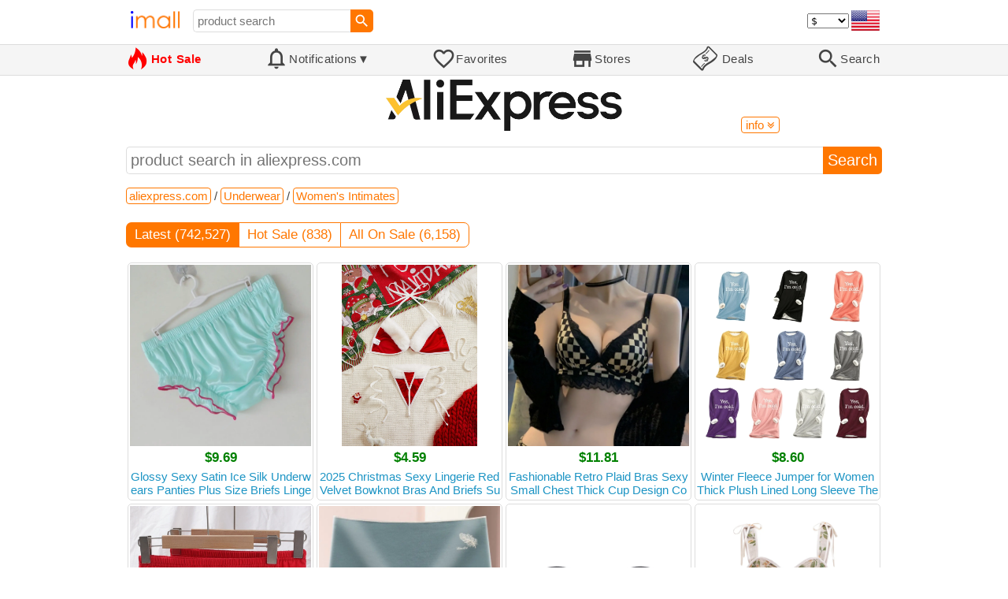

--- FILE ---
content_type: text/html; charset=UTF-8
request_url: https://imall.com/store/?en-usd&store=aliexpress.com&category=underwear+%2F+women%27s+intimates
body_size: 10452
content:

<!DOCTYPE HTML>
<html lang="en">
<head>
<link rel="preload" href="https://imall.com/common/IconsCSS.woff" as="font" type="font/woff2" crossorigin="anonymous">
<link rel="preload" href="https://fonts.gstatic.com/s/materialicons/v46/flUhRq6tzZclQEJ-Vdg-IuiaDsNc.woff2" as="font" type="font/woff2" crossorigin="anonymous">
<link rel="stylesheet" type="text/css" href="/_.css"/>
<script>var fss = {}</script>
<script src="/misc/js/_.js"></script>
<script async onload="LazyLoad_OnLoad()" src="https://cdnjs.cloudflare.com/ajax/libs/vanilla-lazyload/8.12.0/lazyload.min.js"></script>
<link rel="icon" href="/Icon.png" type="image/vnd.microsoft.icon"/>
<link rel="shortcut icon" href="/Icon.png" type="image/vnd.microsoft.icon"/>
<link rel="apple-touch-icon-precomposed" href="/Icon.png"/>

<title>Women's Intimates Underwear - buy in aliexpress.com | imall.com</title>
<meta name="keywords" content="buy Women's Intimates Underwear aliexpress.com United States United Kingdom India Germany Ukraine Australia Canada France Sweden Italy Netherlands Poland Indonesia Malaysia Philippines Spain Brazil Thailand Turkey Romania Singapore Greece South Korea Hungary Mexico Pakistan Belgium Japan Vietnam South Africa Czech Republic United Arab Emirates Hong Kong Switzerland Portugal Bulgaria Saudi Arabia Iran Slovakia Finland Denmark Ireland Israel China Taiwan Norway Egypt New Zealand Croatia Austria">
<meta name="description" content="Online-store aliexpress.com - large selection of Women's Intimates Underwear in United States United Kingdom India Germany Ukraine Australia Canada France Sweden Italy Netherlands Poland Indonesia Malaysia Philippines Spain Brazil Thailand Turkey Romania Singapore Greece South Korea Hungary Mexico Pakistan Belgium Japan Vietnam South Africa Czech Republic United Arab Emirates Hong Kong Switzerland Portugal Bulgaria Saudi Arabia Iran Slovakia Finland Denmark Ireland Israel China Taiwan Norway Egypt New Zealand Croatia Austria.">
<meta property="og:type" content="website"/>
<meta property="og:image" content="//imall.com/misc/MerchantLogos/aliexpress.com.png"/>
<meta property="og:title" content="Women's Intimates Underwear - buy in aliexpress.com"/>
<meta property="og:url" content="https://imall.com/store/?en-usd&store=aliexpress.com&category=underwear+%2F+women%27s+intimates"/>
<link rel="alternate" hreflang="en" href="https://imall.com/store/?en-usd&store=aliexpress.com&category=underwear+%2F+women%27s+intimates"/>
<link rel="alternate" hreflang="uk" href="https://imall.com/store/?uk-usd&store=aliexpress.com&category=underwear+%2F+women%27s+intimates"/>
<link rel="alternate" hreflang="ru" href="https://imall.com/store/?ru-usd&store=aliexpress.com&category=underwear+%2F+women%27s+intimates"/>

<meta http-equiv="Content-Type" content="text/html; charset=UTF-8"/>
<meta http-equiv="X-UA-Compatible" content="IE=edge"/>
<meta name="apple-mobile-web-app-capable" content="yes"/>
<meta name="mobile-web-app-capable" content="yes"/>
<meta name="viewport" content="width=device-width, initial-scale=1.0"/>
<link rel="manifest" href="/manifest.webapp"/>

<script>
Template_PreInitJS('store', "https:\/\/imall.com\/store\/?en-usd&store=aliexpress.com&category=underwear+%2F+women%27s+intimates", 'en', '', 'usd', 'usd', 0, null);
fss.PageCategorization="store_e_1_41_7437___&PageID=574094886";SessionRequestCreateEx();</script>
</head>
<body class="base_font" ontouchstart="">

<script>
var fssDevice = {};
fssDevice.IsTouch = (('ontouchstart' in w) || (navigator.msMaxTouchPoints > 0));
d.body.className += ' ' + (fssDevice.IsTouch ? 'touch' : 'desktop');

w.addEventListener('resize', Device_IsPhone_Init());
Device_IsPhone_Init();
</script>

<div class="MaxWidth" style="margin-bottom:10px;margin-top:10px;">

<div id="SearchMini" class="navigator_wrap">
<div style="padding-right:5px"><a id="nav_root" href="/?en-us-usd" title="iMall Home" class="navigator_logo_a"><span class="navigator_logo"></span></a></div>
<div class="search" style="font-size:15px;padding-left:10px;">
<form action="/search/" method="get" name="fssSearchMini" onsubmit="return ProductsSearchMini(event)">
<input id="lc_cc_curc_mini" type="hidden" name="en-us-usd">
<div style="display:table-cell;vertical-align:middle;width:100%;"><input id="search_text_mini" name="search_text" type="search" placeholder="product search" title="product search" class="search_input search_text" style="width:100%;min-width:200px;font-size:15px;height:29px;"></div><div style="display:table-cell;vertical-align:middle;white-space:nowrap"><input type="submit" id="btnSearch_mini" onclick=" " class="button search_button" value="&#xE8B6;" style="border:none;font-family:Material Icons;font-size:21px;padding:0;width:29px;height:29px;"></div></form>
</div>

<div style="width:100%"></div>
<div class="notranslate notranslate100"><select id="CurrencyCode" onchange="CurrencyCode_Change(this.value)" title="select currency">
<option value="usd" selected>$ &nbsp; &nbsp;USD
<option value="eur">€ &nbsp; &nbsp;EUR
<option value="rub">руб. RUB
<option value="uah">грн. UAH
</select></div>
<script>CurrencyCode_OptionsCheck();</script>
<div id="LNI_en"><a onclick="LanguageCodeSet('en')" class="Link Selection notranslate notranslate100" title="English">eng</a></div><div id="LNI_ru"><a onclick="LanguageCodeSet('ru')" class="LinkHover notranslate notranslate100" title="Русский">рус</a></div><div id="LNI_uk"><a onclick="LanguageCodeSet('uk')" class="LinkHover notranslate notranslate100" title="Українська">укр</a></div><script>LanguageNavigator_Init();</script>

<div><a href="/countries/?en#us" id="nav_country" q_class="HoverShadow" title="Select Country"><i class="navigator_country" id="nav_country_img" style="display:block;height:26px;width:36px;background-image: url(https://imall.com/countries/flags/us.png)"></i></a></div>
<script>Device_PhoneFooterHE_Init();</script>
</div>
</div>

<div id="TouchNavigatorPlaceholder"></div>
<div id="TouchNavigator_Wrap" class="SingleLine">
<script>
fssDevice.TouchNavigator_WrapHE = d.getElementById('TouchNavigator_Wrap');
if(fssDevice.IsTouch)
  fssDevice.TouchNavigator_WrapHE.style.display = 'none';
else
  fssDevice.TouchNavigator_WrapHE.style.visibility = 'hidden';
</script>
<div class="MaxWidth" style="overflow-x:auto;overflow-y:hidden;"><div id="TouchNavigator" class="TouchNavigator UserSelectNone"><a id="nav_home" href="/?en-us-usd" class="cell "><span><div class="icon" style="font-family:IconsCSS">&#59465;</div><div class="text">&nbsp;Home</div></span></a><a id="nav_hotsale" class="cell " style="color:red" href="/products/hot/?en-us-usd"><span><div class="icon" style="font-family:IconsCSS">&#59466;</div><div class="text" style="font-weight:bold">&nbsp;Hot Sale</div></span></a><a id="NotificationCountContainer" onclick="NotificationsOnClick(event)" class="cell "><span><div class="icon"><span style="position:relative"><span style="font-size:32px">&#xE7F5;</span><div id="NotificationCount" class="base_font" style="display:none"></div></span></div><div id="NotificationsTitle" class="text">Notifications</div></span></a><a href="/favorites/?en&tab=searches" class="cell "><span><div class="icon">&#xE87E;</div><div class="text">Favorites</div></span></a><a id="nav_stores" href="/stores/?en-us" class="cell "><span><div class="icon">&#xE8D1;</div><div class="text">Stores</div></span></a><a id="nav_deals" href="/deals/?en-us" class="cell "><span><div class="icon" style="font-family:IconsCSS">&#59454;</div><div class="text">&nbsp;Deals</div></span></a><a id="nav_search" href="/search/?en-us-usd" class="cell "><span><div class="icon">&#xE8B6;</div><div class="text">Search</div></span></a></div>
</div></div>
<a id="ContentStart" name="ContentStart"></a>
<script>
CountryCodeUpdate();

if(!fssDevice.IsTouch)
  d.getElementById('NotificationsTitle').innerHTML += /*fssDevice.IsTouch ? '&#9650' : */'&#9660';

if(!fssDevice.IsTouch)
  TouchNavigator_Init();
w.addEventListener('resize', TouchNavigator_Init);
</script>

<style>
.navigator_country {
  background-position: -2px -6px;
  background-repeat: no-repeat;
  background-size: 40px;
  min-width: 36px;
}
</style>

<div class="body_wrap">
<!--div class="body_wrap_background"> </div-->
<div class="content store" style="max-width:960px"><div id="content">



<div class="MaxWidth700" style="margin:0 auto">

<div style="position:relative">
<div style="min-height:60px;text-align:center;display:flex;align-items:center;justify-content:center"><a href="/store/aliexpress.com/?en-usd"><img style="max-height:100px;max-width:300px;object-fit:contain;" src="//imall.com/misc/MerchantLogos/aliexpress.com.png" alt="aliexpress.com"></a></div>
<span style="padding:1px 5px;bottom:0;right:0" class="action_link" onclick="ContentVisibleToggle(FStoreInfoDef)">info <span id="StoreInfo_VisibleStateIcon"></span><script>var FStoreInfoDef = {Name: 'StoreInfo'};</script></span>
</div>

<div id="StoreInfo" class="content_collapsed">
<script>ContentVisibleToggle(FStoreInfoDef, false);</script><div style="border:1px solid #F70;border-radius:5px;padding:4px;margin-top:2px">
<h1 style="text-align:center">aliexpress.com</h1>
<div style="text-align:center"><a onclick="Store_Redirect(event, 'aliexpress.com')" target="_blank" referrerpolicy="origin" class="action_link" style="position:relative">open the site</a></div>
<h4>Shipping from: China</h4><h4>Store categories:</h4><div style="margin-left:0em">Online stores</div><div style="margin-left:1em">Clothes, Shoes & Accessories, Marketplaces</div></div></div></div>

<br>

<form action="/search/" method="get" name="fssSearch" onsubmit="return ProductsSearch(event)">
<input id="lc_cc_curc" type="hidden">
<div>
<div class="search" style="display: table-row;"><div style="display:table-cell;vertical-align:middle;width:100%;"><input id="search_text" name="search_text" type="search" placeholder="product search in aliexpress.com" title="product search in aliexpress.com" class="search_input search_text" style="width:100%;"></div><div style="display:table-cell;vertical-align:middle;white-space:nowrap"><input type="submit" id="btnSearch" class="button search_button" value="Search" style=""></div></div></div>
<input name="store_aliexpress.com" value="on" type="hidden">
</form>
<script>
if(!fssDevice.IsTouch)
  d.getElementById('search_text').focus();
function ProductsSearch(AEvent)
{
  SearchTextRequired(AEvent);

  var LCodesInput = d.getElementById('lc_cc_curc');
  if(!LCodesInput || !fss.CountryCode)
    return false;
  LCodesInput.name = 'en' + '-' + fss.CountryCode + '-' + fss.CurrencyCode;

  return true;
}
</script>

<br>
<h2 style="font-size:15px;margin:0"><div id="CategoriesBreadcrumbNavigator" itemscope itemtype="http://schema.org/BreadcrumbList"><span itemprop="itemListElement" itemscope itemtype="http://schema.org/ListItem"><a itemprop="item" href="/store/aliexpress.com/?en-usd" class="action_link breadcrumb"><span itemprop="name">aliexpress.com</span></a><meta itemprop="position" content="1"/></span> / <span itemprop="itemListElement" itemscope itemtype="http://schema.org/ListItem"><a itemprop="item" href="/store/aliexpress.com/Underwear/?en-usd" class="action_link breadcrumb"><span itemprop="name">Underwear</span></a><meta itemprop="position" content="2"/></span> / <span itemprop="itemListElement" itemscope itemtype="http://schema.org/ListItem"><a itemprop="item" href="/store/aliexpress.com/Underwear/Women's-Intimates/?en-usd" class="action_link breadcrumb"><span itemprop="name">Women's Intimates</span></a><meta itemprop="position" content="3"/></span></div></h2><br><a name="TabNavigator_products" style="display: block;height: 3px;"></a><div class="TabNavigator MaxWidth700" style="overflow-x:auto;text-align:center"><a href="/store/aliexpress.com/Underwear/Women's-Intimates/?en-usd#TabNavigator_products" class="UserSelectNone TabSelected" style="border-top-left-radius:7px;border-bottom-left-radius:7px;">Latest (742,527)</a><a href="/store/aliexpress.com/Underwear/Women's-Intimates/?en-usd&products=hotsale#TabNavigator_products" class="UserSelectNone TabHover">Hot Sale (838)</a><a href="/store/aliexpress.com/Underwear/Women's-Intimates/?en-usd&products=sale#TabNavigator_products" class="UserSelectNone TabHover" style="border-top-right-radius:7px;border-bottom-right-radius:7px;border-right:1px solid #F70;">All On Sale (6,158)</a></div><br><script>ProductFavoritesInit();Products_WindowOnResize_Init();</script><a name="products"></a><div class="TileItems"><div class="Item ItemRT"><a href="/product/Glossy-Sexy-Satin-Ice-Silk-Underwears-Panties-Plus-Size-Briefs-Lingeries-Bottoms/Underwear-Women%27s-Intimates/aliexpress.com/1005010267281908/565-403776411/en"><div class="ItemImgWrap ItemImgWrapRT"><img referrerpolicy="no-referrer" class="ItemImg ItemImgRT" src="//ae-pic-a1.aliexpress-media.com/kf/Sf2d03b9c048044d8849c52046db3a826U.jpg" alt="

Glossy Sexy Satin Ice Silk Underwears Panties Plus Size Briefs Lingeries Bottoms" title="Glossy Sexy Satin Ice Silk Underwears Panties Plus Size Briefs Lingeries Bottoms"></div><div class="price">$9.69</div><div class="title" title="Glossy Sexy Satin Ice Silk Underwears Panties Plus Size Briefs Lingeries Bottoms">Glossy Sexy Satin Ice Silk Underwears Panties Plus Size Briefs Lingeries Bottoms</div></a><div price100="969" class="ProductFavorites ProductFavorite565_403776411 favorite_common UserSelectNone action_link_icon"></div></div><div class="Item ItemRT"><a href="/product/2025-Christmas-Sexy-Lingerie-Red-Velvet-Bowknot-Bras-And-Briefs-Suit-Women-Underwear-Sets-Adult-New-Year-Costume/Women%27s-Intimates/aliexpress.com/1005010275684632/565-403776108/en"><div class="ItemImgWrap ItemImgWrapRT"><img referrerpolicy="no-referrer" class="ItemImg ItemImgRT" src="//ae-pic-a1.aliexpress-media.com/kf/S720aa9a20d0544aab663e878d1f410b3k.jpg" alt="

2025 Christmas Sexy Lingerie Red Velvet Bowknot Bras And Briefs Suit Women Underwear Sets Adult Sexy New Year Costume" title="2025 Christmas Sexy Lingerie Red Velvet Bowknot Bras And Briefs Suit Women Underwear Sets Adult Sexy New Year Costume"></div><div class="price">$4.59</div><div class="title" title="2025 Christmas Sexy Lingerie Red Velvet Bowknot Bras And Briefs Suit Women Underwear Sets Adult Sexy New Year Costume">2025 Christmas Sexy Lingerie Red Velvet Bowknot Bras And Briefs Suit Women Underwear Sets Adult Sexy New Year Costume</div></a><div price100="459" class="ProductFavorites ProductFavorite565_403776108 favorite_common UserSelectNone action_link_icon"></div></div><div class="Item ItemRT"><a href="/product/Fashionable-Retro-Plaid-Bras-Sexy-Small-Chest-Thick-Cup-Design-Comfortable-Breathable-Adjustable-Upper-Support-Anti-Sagging/Underwear-Women%27s-Intimates/aliexpress.com/1005010232126865/565-403776278/en"><div class="ItemImgWrap ItemImgWrapRT"><img referrerpolicy="no-referrer" class="ItemImg ItemImgRT" src="//ae-pic-a1.aliexpress-media.com/kf/S447bc54c39974b94b305c4a9aecbee49b.jpg" alt="

Fashionable Retro Plaid Bras Sexy Small Chest Thick Cup Design Comfortable Breathable Adjustable Upper Support Anti Sagging" title="Fashionable Retro Plaid Bras Sexy Small Chest Thick Cup Design Comfortable Breathable Adjustable Upper Support Anti Sagging"></div><div class="price">$11.81</div><div class="title" title="Fashionable Retro Plaid Bras Sexy Small Chest Thick Cup Design Comfortable Breathable Adjustable Upper Support Anti Sagging">Fashionable Retro Plaid Bras Sexy Small Chest Thick Cup Design Comfortable Breathable Adjustable Upper Support Anti Sagging</div></a><div price100="1181" class="ProductFavorites ProductFavorite565_403776278 favorite_common UserSelectNone action_link_icon"></div></div><div class="Item ItemRT"><a href="/product/Winter-Fleece-Jumper-for-Women-Thick-Plush-Lined-Long-Sleeve-Thermal-Undershirt-Loose-Yes-I%27m-Cold-Letter-Sweatshirt-6XDA/Underwear-Women%27s-Intimates/aliexpress.com/1005010232122388/565-403777076/en"><div class="ItemImgWrap ItemImgWrapRT"><img referrerpolicy="no-referrer" class="ItemImg ItemImgRT" src="//ae-pic-a1.aliexpress-media.com/kf/Sed5428c5f8d34f64ad9ca409b3c8b16cU.jpg" alt="

Winter Fleece Jumper for Women Thick Plush Lined Long Sleeve Thermal Undershirt Loose Yes I'm Cold Letter Sweatshirt 6XDA" title="Winter Fleece Jumper for Women Thick Plush Lined Long Sleeve Thermal Undershirt Loose Yes I'm Cold Letter Sweatshirt 6XDA"></div><div class="price">$8.60</div><div class="title" title="Winter Fleece Jumper for Women Thick Plush Lined Long Sleeve Thermal Undershirt Loose Yes I'm Cold Letter Sweatshirt 6XDA">Winter Fleece Jumper for Women Thick Plush Lined Long Sleeve Thermal Undershirt Loose Yes I'm Cold Letter Sweatshirt 6XDA</div></a><div price100="860" class="ProductFavorites ProductFavorite565_403777076 favorite_common UserSelectNone action_link_icon"></div></div><div class="Item ItemRT"><a href="/product/1pcs-Pure-Cotton-Women-Panties-Large-Size-High-Waist-Underwear-Briefs-Mother-Breathable-Comfort-Panty-Plus-Female-Lingeries/Women%27s-Intimates/aliexpress.com/1005010286638875/565-403777988/en"><div class="ItemImgWrap ItemImgWrapRT"><img referrerpolicy="no-referrer" class="ItemImg ItemImgRT" src="//ae-pic-a1.aliexpress-media.com/kf/S4da8ecc092fb43f49874f435341143a37.jpg" alt="

1pcs Pure Cotton Women Panties Large Size High Waist Underwear Briefs Mother Breathable Comfort Panty Plus Size Female Lingeries" title="1pcs Pure Cotton Women Panties Large Size High Waist Underwear Briefs Mother Breathable Comfort Panty Plus Size Female Lingeries"></div><div class="price">$4.84</div><div class="title" title="1pcs Pure Cotton Women Panties Large Size High Waist Underwear Briefs Mother Breathable Comfort Panty Plus Size Female Lingeries">1pcs Pure Cotton Women Panties Large Size High Waist Underwear Briefs Mother Breathable Comfort Panty Plus Size Female Lingeries</div></a><div price100="484" class="ProductFavorites ProductFavorite565_403777988 favorite_common UserSelectNone action_link_icon"></div></div><div class="Item ItemRT"><a href="/product/Elastic-Sexy-High-waist-Feather-Cotton-Girls-Women-Underwear-Graphene-Crotch-Panties-Breathable-Lingerie-Seamless-Briefs/Women%27s-Intimates/aliexpress.com/1005010200129536/565-403779342/en"><div class="ItemImgWrap ItemImgWrapRT"><img referrerpolicy="no-referrer" class="ItemImg ItemImgRT" src="//ae-pic-a1.aliexpress-media.com/kf/S748d6f1cc99c4b589704610913797636i.jpg" alt="

Elastic Sexy High-waist Feather Cotton Girls Women Underwear Graphene Crotch Panties Breathable Lingerie Seamless Briefs" title="Elastic Sexy High-waist Feather Cotton Girls Women Underwear Graphene Crotch Panties Breathable Lingerie Seamless Briefs"></div><div class="price">$1.70</div><div class="title" title="Elastic Sexy High-waist Feather Cotton Girls Women Underwear Graphene Crotch Panties Breathable Lingerie Seamless Briefs">Elastic Sexy High-waist Feather Cotton Girls Women Underwear Graphene Crotch Panties Breathable Lingerie Seamless Briefs</div></a><div price100="170" class="ProductFavorites ProductFavorite565_403779342 favorite_common UserSelectNone action_link_icon"></div></div><div class="Item ItemRT"><a href="/product/Bra-Pads-Adjustable-Inserts-Cups-Push-Up-Breast-Enhancer-Chest-Thicken-Women-Sponge/Underwear-Women%27s-Intimates/aliexpress.com/1005010276390337/565-403775493/en"><div class="ItemImgWrap ItemImgWrapRT"><img referrerpolicy="no-referrer" class="ItemImg ItemImgRT" src="//ae-pic-a1.aliexpress-media.com/kf/S5a584b45329b4f8c8068f5ac492e3517I.jpg" alt="

Bra Pads Adjustable Inserts Cups Push Up Breast Bra Enhancer Inserts Chest Thicken Chest Pads Women Chest Cups Sponge Bra Pads" title="Bra Pads Adjustable Inserts Cups Push Up Breast Bra Enhancer Inserts Chest Thicken Chest Pads Women Chest Cups Sponge Bra Pads"></div><div class="price">$0.89</div><div class="title" title="Bra Pads Adjustable Inserts Cups Push Up Breast Bra Enhancer Inserts Chest Thicken Chest Pads Women Chest Cups Sponge Bra Pads">Bra Pads Adjustable Inserts Cups Push Up Breast Bra Enhancer Inserts Chest Thicken Chest Pads Women Chest Cups Sponge Bra Pads</div></a><div price100="89" class="ProductFavorites ProductFavorite565_403775493 favorite_common UserSelectNone action_link_icon"></div></div><div class="Item ItemRT"><a href="/product/Beige-Floral-Pattern-Spaghetti-Straps-Lace-Up-Sexy-Spanish-Ties-Corset-Gothic-French-Vintage-Body-Shaping/Underwear-Women%27s-Intimates/aliexpress.com/1005008749601741/565-403775632/en"><div class="ItemImgWrap ItemImgWrapRT"><img referrerpolicy="no-referrer" class="ItemImg ItemImgRT" src="//ae-pic-a1.aliexpress-media.com/kf/S7cd88018d990491ea8332a9f0110b998y.jpg" alt="

Beige Floral Pattern Spaghetti Straps Lace Up Sexy Spanish Ties Corset Sexy Gothic Corset French Vintage Body Shaping Corset" title="Beige Floral Pattern Spaghetti Straps Lace Up Sexy Spanish Ties Corset Sexy Gothic Corset French Vintage Body Shaping Corset"></div><div class="price">$8.44</div><div class="title" title="Beige Floral Pattern Spaghetti Straps Lace Up Sexy Spanish Ties Corset Sexy Gothic Corset French Vintage Body Shaping Corset">Beige Floral Pattern Spaghetti Straps Lace Up Sexy Spanish Ties Corset Sexy Gothic Corset French Vintage Body Shaping Corset</div></a><div price100="844" class="ProductFavorites ProductFavorite565_403775632 favorite_common UserSelectNone action_link_icon"></div></div><div class="Item ItemRT"><a href="/product/Metal-Duck-Bill-Garter-Clips-Black-Hosiery-Clip-For-Stockings-Socks-Organizing-Closet-Laundry-Room-Use/Underwear-Women%27s-Intimates/aliexpress.com/1005010276209726/565-403782911/en"><div class="ItemImgWrap ItemImgWrapRT"><img referrerpolicy="no-referrer" class="ItemImg ItemImgRT" src="//ae-pic-a1.aliexpress-media.com/kf/S6065522776e64021a7a72178d904e18eN.jpg" alt="

Metal Duck Bill Garter Clips Black Hosiery Garter Clip For Stockings Socks Organizing Closet Laundry Room Use" title="Metal Duck Bill Garter Clips Black Hosiery Garter Clip For Stockings Socks Organizing Closet Laundry Room Use"></div><div class="price">$1.91</div><div class="title" title="Metal Duck Bill Garter Clips Black Hosiery Garter Clip For Stockings Socks Organizing Closet Laundry Room Use">Metal Duck Bill Garter Clips Black Hosiery Garter Clip For Stockings Socks Organizing Closet Laundry Room Use</div></a><div price100="191" class="ProductFavorites ProductFavorite565_403782911 favorite_common UserSelectNone action_link_icon"></div></div><div class="Item ItemRT"><a href="/product/Comfortable-Seamless-Plus-Size-Bras-Soft-Breathable-Adjustable-Top-Collection-Accessory-Breast/Underwear-Women%27s-Intimates/aliexpress.com/1005010161451186/565-403776293/en"><div class="ItemImgWrap ItemImgWrapRT"><img referrerpolicy="no-referrer" class="ItemImg ItemImgRT" src="//ae-pic-a1.aliexpress-media.com/kf/S9ed16a03aad944108b8d1634158f29554.jpg" alt="

Comfortable Seamless Plus Size Bras Soft Breathable Adjustable Top Collection Accessory Breast" title="Comfortable Seamless Plus Size Bras Soft Breathable Adjustable Top Collection Accessory Breast"></div><div class="price">$14.43</div><div class="title" title="Comfortable Seamless Plus Size Bras Soft Breathable Adjustable Top Collection Accessory Breast">Comfortable Seamless Plus Size Bras Soft Breathable Adjustable Top Collection Accessory Breast</div></a><div price100="1443" class="ProductFavorites ProductFavorite565_403776293 favorite_common UserSelectNone action_link_icon"></div></div><div class="Item ItemRT"><a href="/product/Elastic-Fashion-Kawaii-Cotton-Cute-Sport-Dog-Women-Panties-Korean-Style-Lingerie-Stripe-Briefs-Corgi-Underwear/Women%27s-Intimates/aliexpress.com/1005010204674521/565-403781519/en"><div class="ItemImgWrap ItemImgWrapRT"><img referrerpolicy="no-referrer" class="ItemImg ItemImgRT" src="//ae-pic-a1.aliexpress-media.com/kf/S2f2a9db5262f4628a3451010204895c8l.jpg" alt="

Elastic Fashion Kawaii Cotton Cute Sport Dog Women Panties Korean Style Lingerie Stripe Briefs Corgi Underwear" title="Elastic Fashion Kawaii Cotton Cute Sport Dog Women Panties Korean Style Lingerie Stripe Briefs Corgi Underwear"></div><div class="price">$1.18</div><div class="title" title="Elastic Fashion Kawaii Cotton Cute Sport Dog Women Panties Korean Style Lingerie Stripe Briefs Corgi Underwear">Elastic Fashion Kawaii Cotton Cute Sport Dog Women Panties Korean Style Lingerie Stripe Briefs Corgi Underwear</div></a><div price100="118" class="ProductFavorites ProductFavorite565_403781519 favorite_common UserSelectNone action_link_icon"></div></div><div class="Item ItemRT"><a href="/product/Fashion-Letter-Ice-Silk-Panties-Mid-Waist-Cotton-Crotch-Seamless-Briefs-Thin-Underpants-Underwear-for-Women-Lady/Women%27s-Intimates/aliexpress.com/1005010125142930/565-403777072/en"><div class="ItemImgWrap ItemImgWrapRT"><img referrerpolicy="no-referrer" class="ItemImg ItemImgRT" src="//ae-pic-a1.aliexpress-media.com/kf/Sa13037c8584041d193c5dae472a07fd7C.jpg" alt="

Fashion Letter Ice Silk Panties Mid Waist Cotton Crotch Seamless Briefs Thin Underpants Underwear for Women Lady" title="Fashion Letter Ice Silk Panties Mid Waist Cotton Crotch Seamless Briefs Thin Underpants Underwear for Women Lady"></div><div class="price">$7.33</div><div class="title" title="Fashion Letter Ice Silk Panties Mid Waist Cotton Crotch Seamless Briefs Thin Underpants Underwear for Women Lady">Fashion Letter Ice Silk Panties Mid Waist Cotton Crotch Seamless Briefs Thin Underpants Underwear for Women Lady</div></a><div price100="733" class="ProductFavorites ProductFavorite565_403777072 favorite_common UserSelectNone action_link_icon"></div></div><div class="Item ItemRT"><a href="/product/Sweet-Girl-Polka-Dot-Plaid-Bra-Set-Fresh-Student-Wireless-Thin-Small-Chest-Intimates-Women%27s-Push-Up-Underwear-Brief-Suits/aliexpress.com/1005010151675567/565-403776646/en"><div class="ItemImgWrap ItemImgWrapRT"><img referrerpolicy="no-referrer" class="ItemImg ItemImgRT" src="//ae-pic-a1.aliexpress-media.com/kf/S8e9dbc220a614f35afc3f9ca5c11a7afI.jpg" alt="

Sweet Girl Polka Dot Plaid Bra Set Fresh Student Wireless Thin Small Chest Intimates Women's Push Up Underwear Brief Suits" title="Sweet Girl Polka Dot Plaid Bra Set Fresh Student Wireless Thin Small Chest Intimates Women's Push Up Underwear Brief Suits"></div><div class="price">$24.45</div><div class="title" title="Sweet Girl Polka Dot Plaid Bra Set Fresh Student Wireless Thin Small Chest Intimates Women's Push Up Underwear Brief Suits">Sweet Girl Polka Dot Plaid Bra Set Fresh Student Wireless Thin Small Chest Intimates Women's Push Up Underwear Brief Suits</div></a><div price100="2445" class="ProductFavorites ProductFavorite565_403776646 favorite_common UserSelectNone action_link_icon"></div></div><div class="Item ItemRT"><a href="/product/Women%27s-Sexy-Christmas-Erotic-Lingerie-Set-Furry-Includes-1pc-Bodysuit-And-Hat-Underpants/Underwear-Intimates/aliexpress.com/1005010275771220/565-403777587/en"><div class="ItemImgWrap ItemImgWrapRT"><img referrerpolicy="no-referrer" class="ItemImg ItemImgRT" src="//ae-pic-a1.aliexpress-media.com/kf/Sa397e5fdad8a45359158fbe0070efbbaV.jpg" alt="

Women's Sexy Christmas Erotic Lingerie Set Furry Erotic Lingerie Set Includes 1pc Bodysuit And 1pc Hat Sexy Underpants" title="Women's Sexy Christmas Erotic Lingerie Set Furry Erotic Lingerie Set Includes 1pc Bodysuit And 1pc Hat Sexy Underpants"></div><div class="price">$5.51</div><div class="title" title="Women's Sexy Christmas Erotic Lingerie Set Furry Erotic Lingerie Set Includes 1pc Bodysuit And 1pc Hat Sexy Underpants">Women's Sexy Christmas Erotic Lingerie Set Furry Erotic Lingerie Set Includes 1pc Bodysuit And 1pc Hat Sexy Underpants</div></a><div price100="551" class="ProductFavorites ProductFavorite565_403777587 favorite_common UserSelectNone action_link_icon"></div></div><div class="Item ItemRT"><a href="/product/Heavy-Duty-Elegant-Push-Up-Bra-2-Pieces-For-Women-Black-Polyester-Set-Sexy-Lingerie-Underwear-C2379/Women%27s-Intimates/aliexpress.com/1005010193997742/565-403778137/en"><div class="ItemImgWrap ItemImgWrapRT"><img referrerpolicy="no-referrer" class="ItemImg ItemImgRT" src="//ae-pic-a1.aliexpress-media.com/kf/S8c3f53698ee54a3e80cdfdc24523515cy.jpg" alt="

Heavy Duty Elegant Push Up Bra 2 Pieces For Women Black Polyester Set Sexy Lingerie Underwear Set C2379" title="Heavy Duty Elegant Push Up Bra 2 Pieces For Women Black Polyester Set Sexy Lingerie Underwear Set C2379"></div><div class="price">$4.59</div><div class="title" title="Heavy Duty Elegant Push Up Bra 2 Pieces For Women Black Polyester Set Sexy Lingerie Underwear Set C2379">Heavy Duty Elegant Push Up Bra 2 Pieces For Women Black Polyester Set Sexy Lingerie Underwear Set C2379</div></a><div price100="459" class="ProductFavorites ProductFavorite565_403778137 favorite_common UserSelectNone action_link_icon"></div></div><div class="Item ItemRT"><a href="/product/Seamless-Side-Hip-And-Butt-For-Women-Hips-Padding-Panty-With-Foam-Enhancer-Shorts-Underwear-Non-removable/Women%27s-Intimates/aliexpress.com/1005010270156181/565-403775417/en"><div class="ItemImgWrap ItemImgWrapRT"><img referrerpolicy="no-referrer" class="ItemImg ItemImgRT" src="//ae-pic-a1.aliexpress-media.com/kf/S73a85cf1c48948979b8551c2f24023971.jpg" alt="

Seamless Side Hip And Butt For Women Hips Padding Butt Padding Panty With Foam Butt Enhancer Shorts Underwear Non-removable" title="Seamless Side Hip And Butt For Women Hips Padding Butt Padding Panty With Foam Butt Enhancer Shorts Underwear Non-removable"></div><div class="price">$15.65</div><div class="title" title="Seamless Side Hip And Butt For Women Hips Padding Butt Padding Panty With Foam Butt Enhancer Shorts Underwear Non-removable">Seamless Side Hip And Butt For Women Hips Padding Butt Padding Panty With Foam Butt Enhancer Shorts Underwear Non-removable</div></a><div price100="1565" class="ProductFavorites ProductFavorite565_403775417 favorite_common UserSelectNone action_link_icon"></div></div><div class="Item ItemRT"><a href="/product/Slip-Resistant-Bra-Strap-Holder-Back-Hasp-Women-Intimates-Accessories-Buckle-Non-Underwear-Straps/Women%27s/aliexpress.com/1005010288043764/565-403774961/en"><div class="ItemImgWrap ItemImgWrapRT"><img referrerpolicy="no-referrer" class="ItemImg ItemImgRT" src="//ae-pic-a1.aliexpress-media.com/kf/S374f0c2a95914b04b41dca7fedff5e95R.jpg" alt="

Slip-Resistant Bra Strap Holder Back Hasp Women Bra Strap Intimates Accessories Bra Strap Buckle Non-slip Underwear Straps" title="Slip-Resistant Bra Strap Holder Back Hasp Women Bra Strap Intimates Accessories Bra Strap Buckle Non-slip Underwear Straps"></div><div class="price">$0.54</div><div class="title" title="Slip-Resistant Bra Strap Holder Back Hasp Women Bra Strap Intimates Accessories Bra Strap Buckle Non-slip Underwear Straps">Slip-Resistant Bra Strap Holder Back Hasp Women Bra Strap Intimates Accessories Bra Strap Buckle Non-slip Underwear Straps</div></a><div price100="54" class="ProductFavorites ProductFavorite565_403774961 favorite_common UserSelectNone action_link_icon"></div></div><div class="Item ItemRT"><a href="/product/CAITING-Seamless-Soft-Support-Bra-Summer-Invisible-Strapless-Bralette-Women%27s-Versatile-Camisole-Underwear-Beautiful-Back/Intimates/aliexpress.com/1005009938287402/565-403776041/en"><div class="ItemImgWrap ItemImgWrapRT"><img referrerpolicy="no-referrer" class="ItemImg ItemImgRT" src="//ae-pic-a1.aliexpress-media.com/kf/Sbe1d403c32c64537b2e82ed9b25573c4y.png" alt="

CAITING Seamless Soft Support Bra Summer Invisible Strapless Bralette Women's Versatile Camisole Underwear Beautiful Back Bra" title="CAITING Seamless Soft Support Bra Summer Invisible Strapless Bralette Women's Versatile Camisole Underwear Beautiful Back Bra"></div><div class="price">$17.15</div><div class="title" title="CAITING Seamless Soft Support Bra Summer Invisible Strapless Bralette Women's Versatile Camisole Underwear Beautiful Back Bra">CAITING Seamless Soft Support Bra Summer Invisible Strapless Bralette Women's Versatile Camisole Underwear Beautiful Back Bra</div></a><div price100="1715" class="ProductFavorites ProductFavorite565_403776041 favorite_common UserSelectNone action_link_icon"></div></div><div class="Item ItemRT"><a href="/product/Pleats-Front-Button-Strapless-Top-Non-Slip-Close-fitting-Lace-Heart-Tube-Push-up-Underwear-Invisible-Bra-Women/Women%27s-Intimates/aliexpress.com/1005009999623225/565-403785788/en"><div class="ItemImgWrap ItemImgWrapRT"><img referrerpolicy="no-referrer" class="ItemImg ItemImgRT" src="//ae-pic-a1.aliexpress-media.com/kf/S2146f499f12640f1b0b4e450d1ae910dn.jpg" alt="

Pleats Front Button Strapless Top Non Slip Close-fitting Lace Heart Tube Top Push-up Underwear Strapless Invisible Bra Women" title="Pleats Front Button Strapless Top Non Slip Close-fitting Lace Heart Tube Top Push-up Underwear Strapless Invisible Bra Women"></div><div class="price">$3.33</div><div class="title" title="Pleats Front Button Strapless Top Non Slip Close-fitting Lace Heart Tube Top Push-up Underwear Strapless Invisible Bra Women">Pleats Front Button Strapless Top Non Slip Close-fitting Lace Heart Tube Top Push-up Underwear Strapless Invisible Bra Women</div></a><div price100="333" class="ProductFavorites ProductFavorite565_403785788 favorite_common UserSelectNone action_link_icon"></div></div><div class="Item ItemRT"><a href="/product/Lift-Hip-Fashion-Abdomen-Control-Front-Buckle-Slimming-Underwear-Strap-Pelvis-Body-Shaper-Waist-Trainer/Women%27s-Intimates/aliexpress.com/1005010285399117/565-403776271/en"><div class="ItemImgWrap ItemImgWrapRT"><img referrerpolicy="no-referrer" class="ItemImg ItemImgRT" src="//ae-pic-a1.aliexpress-media.com/kf/Sbcc736f8662a4bc5945325faea583211n.jpg" alt="

Lift-Hip Fashion Abdomen Control Front Buckle Hip Slimming Underwear Abdomen Strap Pelvis Strap Body Shaper Waist Trainer" title="Lift-Hip Fashion Abdomen Control Front Buckle Hip Slimming Underwear Abdomen Strap Pelvis Strap Body Shaper Waist Trainer"></div><div class="price">$4.53</div><div class="title" title="Lift-Hip Fashion Abdomen Control Front Buckle Hip Slimming Underwear Abdomen Strap Pelvis Strap Body Shaper Waist Trainer">Lift-Hip Fashion Abdomen Control Front Buckle Hip Slimming Underwear Abdomen Strap Pelvis Strap Body Shaper Waist Trainer</div></a><div price100="453" class="ProductFavorites ProductFavorite565_403776271 favorite_common UserSelectNone action_link_icon"></div></div><div class="Item ItemRT"><a href="/product/Shockproof-Yoga-Bra-High-Waisted-4-Way-Stretch-Sports-Top-with-Tummy-Control-Adjustable-Straps-for-Women%27s-Active-Wear/Underwear-Intimates/aliexpress.com/1005009392593451/565-403777591/en"><div class="ItemImgWrap ItemImgWrapRT"><img referrerpolicy="no-referrer" class="ItemImg ItemImgRT" src="//ae-pic-a1.aliexpress-media.com/kf/S136a1fc37cf748a8907e6bc6bd30377dx.jpg" alt="

Shockproof Yoga Bra - High-Waisted 4-Way Stretch Sports Top with Tummy Control &amp; Adjustable Straps for Women's Active Wear" title="Shockproof Yoga Bra - High-Waisted 4-Way Stretch Sports Top with Tummy Control &amp; Adjustable Straps for Women's Active Wear"></div><div class="price">$13.74</div><div class="title" title="Shockproof Yoga Bra - High-Waisted 4-Way Stretch Sports Top with Tummy Control &amp; Adjustable Straps for Women's Active Wear">Shockproof Yoga Bra - High-Waisted 4-Way Stretch Sports Top with Tummy Control &amp; Adjustable Straps for Women's Active Wear</div></a><div price100="1374" class="ProductFavorites ProductFavorite565_403777591 favorite_common UserSelectNone action_link_icon"></div></div><div class="Item ItemRT"><a href="/product/Sexy-Underwear-Lingerie-for-Women-Couples-Fun-Embroidered-Bra-Set-Female-Four-Piece-Pure-Desire-Intimates-Suits/Women%27s/aliexpress.com/1005010142065795/565-403776283/en"><div class="ItemImgWrap ItemImgWrapRT"><img referrerpolicy="no-referrer" class="ItemImg ItemImgRT" src="//ae-pic-a1.aliexpress-media.com/kf/S3d0f7dec836d4773baa7bcf946fca4277.jpg" alt="

Sexy Underwear Lingerie for Women Couples Fun Embroidered Underwear Bra Set Female Four Piece Set Pure Desire Intimates Suits" title="Sexy Underwear Lingerie for Women Couples Fun Embroidered Underwear Bra Set Female Four Piece Set Pure Desire Intimates Suits"></div><div class="price">$67.35</div><div class="title" title="Sexy Underwear Lingerie for Women Couples Fun Embroidered Underwear Bra Set Female Four Piece Set Pure Desire Intimates Suits">Sexy Underwear Lingerie for Women Couples Fun Embroidered Underwear Bra Set Female Four Piece Set Pure Desire Intimates Suits</div></a><div price100="6735" class="ProductFavorites ProductFavorite565_403776283 favorite_common UserSelectNone action_link_icon"></div></div><div class="Item ItemRT"><a href="/product/Thin-Solid-Color-Sexy-Lace-Thong-Cotton-Crotch-Low-Waist-Traceless-Panties-Underwear-G-String-Seamless-Briefs-Girl/Women%27s-Intimates/aliexpress.com/1005010089838024/565-403785845/en"><div class="ItemImgWrap ItemImgWrapRT"><img referrerpolicy="no-referrer" class="ItemImg ItemImgRT" src="//ae-pic-a1.aliexpress-media.com/kf/S5ed84ee125714e21920c8a65f49107cdZ.jpg" alt="

Thin Solid Color Sexy Lace Thong Cotton Crotch Low Waist Traceless Panties Underwear G-String Seamless Briefs Girl" title="Thin Solid Color Sexy Lace Thong Cotton Crotch Low Waist Traceless Panties Underwear G-String Seamless Briefs Girl"></div><div class="price">$1.27</div><div class="title" title="Thin Solid Color Sexy Lace Thong Cotton Crotch Low Waist Traceless Panties Underwear G-String Seamless Briefs Girl">Thin Solid Color Sexy Lace Thong Cotton Crotch Low Waist Traceless Panties Underwear G-String Seamless Briefs Girl</div></a><div price100="127" class="ProductFavorites ProductFavorite565_403785845 favorite_common UserSelectNone action_link_icon"></div></div><div class="Item ItemRT"><a href="/product/Comfortable-Daisy-Bras-for-Older-Women-Convenient-Breathable-Front-Close-Button-Cotton-Floral-Printed/Underwear-Women%27s-Intimates/aliexpress.com/1005010244402554/565-403777189/en"><div class="ItemImgWrap ItemImgWrapRT"><img referrerpolicy="no-referrer" class="ItemImg ItemImgRT" src="//ae-pic-a1.aliexpress-media.com/kf/S5971dd3b0ef5437abdedb7a28a8349dbt.png" alt="

Comfortable Daisy Bras for Older Women Convenient Breathable Front Close Button Cotton Bras Floral Printed" title="Comfortable Daisy Bras for Older Women Convenient Breathable Front Close Button Cotton Bras Floral Printed"></div><div class="price">$2.36</div><div class="title" title="Comfortable Daisy Bras for Older Women Convenient Breathable Front Close Button Cotton Bras Floral Printed">Comfortable Daisy Bras for Older Women Convenient Breathable Front Close Button Cotton Bras Floral Printed</div></a><div price100="236" class="ProductFavorites ProductFavorite565_403777189 favorite_common UserSelectNone action_link_icon"></div></div><div class="Item ItemRT"><a href="/product/Breathable-Seamless-Deep-V-Neck-Corset-Control-Body-Slim-Shapewear-Postpartum-Bodysuit-Women-Slimming-Underwear-Tummy-Shapers/Women%27s-Intimates/aliexpress.com/1005010189710586/565-403778081/en"><div class="ItemImgWrap ItemImgWrapRT"><img referrerpolicy="no-referrer" class="ItemImg ItemImgRT" src="//ae-pic-a1.aliexpress-media.com/kf/S6cb5016e16b64a9a897ebeec35aebe12r.jpg" alt="

Breathable Seamless Deep V-Neck Corset Control Body Slim Shapewear Postpartum Bodysuit Women Slimming Underwear Tummy Shapers" title="Breathable Seamless Deep V-Neck Corset Control Body Slim Shapewear Postpartum Bodysuit Women Slimming Underwear Tummy Shapers"></div><div class="price">$3.76</div><div class="title" title="Breathable Seamless Deep V-Neck Corset Control Body Slim Shapewear Postpartum Bodysuit Women Slimming Underwear Tummy Shapers">Breathable Seamless Deep V-Neck Corset Control Body Slim Shapewear Postpartum Bodysuit Women Slimming Underwear Tummy Shapers</div></a><div price100="376" class="ProductFavorites ProductFavorite565_403778081 favorite_common UserSelectNone action_link_icon"></div></div><div class="Item ItemRT"><a href="/product/12pcs-Bra-Extension-Buckle-Adjustable-Strap-For-Women-Underwear-Extenders-Soft-Flexible-Lingerie-Accessories/Women%27s-Intimates/aliexpress.com/1005010325331952/565-403783843/en"><div class="ItemImgWrap ItemImgWrapRT"><img referrerpolicy="no-referrer" class="ItemImg ItemImgRT" src="//ae-pic-a1.aliexpress-media.com/kf/S7519333532874fb09dfa8f99355187fdK.jpg" alt="

12pcs Bra Extension Buckle Adjustable Strap For Women Underwear Extenders Buckle Soft Flexible Lingerie Accessories" title="12pcs Bra Extension Buckle Adjustable Strap For Women Underwear Extenders Buckle Soft Flexible Lingerie Accessories"></div><div class="price">$1.88</div><div class="title" title="12pcs Bra Extension Buckle Adjustable Strap For Women Underwear Extenders Buckle Soft Flexible Lingerie Accessories">12pcs Bra Extension Buckle Adjustable Strap For Women Underwear Extenders Buckle Soft Flexible Lingerie Accessories</div></a><div price100="188" class="ProductFavorites ProductFavorite565_403783843 favorite_common UserSelectNone action_link_icon"></div></div><div class="Item ItemRT"><a href="/product/Sexy-Lingerie-Luxury-Intimate-Bra-Set-Pink-Floral-Embroidery-Mesh-Underwear-Pure-Desire-Transparent-Erotic-Sets-3-Point/Women%27s-Intimates/aliexpress.com/1005010322089454/565-403775687/en"><div class="ItemImgWrap ItemImgWrapRT"><img referrerpolicy="no-referrer" class="ItemImg ItemImgRT" src="//ae-pic-a1.aliexpress-media.com/kf/S81c7bd6c8d18441697a607c3f15dfec3A.jpg" alt="

Sexy Lingerie Luxury Intimate Bra Set Pink Floral Embroidery Mesh Underwear Pure Desire Transparent Erotic Sets 3-Point Lingerie" title="Sexy Lingerie Luxury Intimate Bra Set Pink Floral Embroidery Mesh Underwear Pure Desire Transparent Erotic Sets 3-Point Lingerie"></div><div class="price">$16.96</div><div class="title" title="Sexy Lingerie Luxury Intimate Bra Set Pink Floral Embroidery Mesh Underwear Pure Desire Transparent Erotic Sets 3-Point Lingerie">Sexy Lingerie Luxury Intimate Bra Set Pink Floral Embroidery Mesh Underwear Pure Desire Transparent Erotic Sets 3-Point Lingerie</div></a><div price100="1696" class="ProductFavorites ProductFavorite565_403775687 favorite_common UserSelectNone action_link_icon"></div></div><div class="Item ItemRT"><a href="/product/Women-Leopard-Low-waist-Bownot-Underwear-Briefs-Lace-Thongs-Panties/Women%27s-Intimates/aliexpress.com/1005009617613197/565-403785968/en"><div class="ItemImgWrap ItemImgWrapRT"><img referrerpolicy="no-referrer" class="ItemImg ItemImgRT" src="//ae-pic-a1.aliexpress-media.com/kf/S8aa63eb737f541528f7e22c6bfaa0aa1t.jpg" alt="

Women Leopard Low waist Bownot Underwear Briefs Lace Thongs Leopard Panties" title="Women Leopard Low waist Bownot Underwear Briefs Lace Thongs Leopard Panties"></div><div class="price">$1.26</div><div class="title" title="Women Leopard Low waist Bownot Underwear Briefs Lace Thongs Leopard Panties">Women Leopard Low waist Bownot Underwear Briefs Lace Thongs Leopard Panties</div></a><div price100="126" class="ProductFavorites ProductFavorite565_403785968 favorite_common UserSelectNone action_link_icon"></div></div><div class="Item ItemRT"><a href="/product/No-Trace-Comfortable-Steel-Ring-Bras-Thin-Adjustable-Large-Chest-Small-Full-Cup-Top-Support-Breathable-Gathered/Underwear-Women%27s-Intimates/aliexpress.com/1005010303452713/565-403776210/en"><div class="ItemImgWrap ItemImgWrapRT"><img referrerpolicy="no-referrer" class="ItemImg ItemImgRT" src="//ae-pic-a1.aliexpress-media.com/kf/S185a32a83a864ecb996956e6c816d424d.jpg" alt="

No Trace Comfortable No Steel Ring Bras Thin Adjustable Large Chest Small Full Cup Top Support Breathable Gathered" title="No Trace Comfortable No Steel Ring Bras Thin Adjustable Large Chest Small Full Cup Top Support Breathable Gathered"></div><div class="price">$48.97</div><div class="title" title="No Trace Comfortable No Steel Ring Bras Thin Adjustable Large Chest Small Full Cup Top Support Breathable Gathered">No Trace Comfortable No Steel Ring Bras Thin Adjustable Large Chest Small Full Cup Top Support Breathable Gathered</div></a><div price100="4897" class="ProductFavorites ProductFavorite565_403776210 favorite_common UserSelectNone action_link_icon"></div></div><div class="Item ItemRT"><a href="/product/Plus-Size-Elderly-Mothers-Bra-Gathering-Anti-Sagging-Shockproof-Women%27s-Underwear-Non-Steel-Ring-Close-fitting/Intimates/aliexpress.com/1005010291640509/565-403778287/en"><div class="ItemImgWrap ItemImgWrapRT"><img referrerpolicy="no-referrer" class="ItemImg ItemImgRT" src="//ae-pic-a1.aliexpress-media.com/kf/S6fd3a1938b0444f392d1916e6a741d334.jpg" alt="

Plus Size Elderly Mothers Bra Gathering Anti Sagging Shockproof Women's Underwear Non Steel Ring Close-fitting" title="Plus Size Elderly Mothers Bra Gathering Anti Sagging Shockproof Women's Underwear Non Steel Ring Close-fitting"></div><div class="price">$3.59</div><div class="title" title="Plus Size Elderly Mothers Bra Gathering Anti Sagging Shockproof Women's Underwear Non Steel Ring Close-fitting">Plus Size Elderly Mothers Bra Gathering Anti Sagging Shockproof Women's Underwear Non Steel Ring Close-fitting</div></a><div price100="359" class="ProductFavorites ProductFavorite565_403778287 favorite_common UserSelectNone action_link_icon"></div></div><div class="Item ItemRT"><a href="/product/Strapless-French-Bandeau-Top-Versatile-Travel-Outerwear-Must-have-Sexy-Backless-Slimming-Tube-for-Women-Push-Up-Bra-3-4-Cup/Underwear-Women%27s-Intimates/aliexpress.com/1005010200818466/565-403775588/en"><div class="ItemImgWrap ItemImgWrapRT"><img referrerpolicy="no-referrer" class="ItemImg ItemImgRT" src="//ae-pic-a1.aliexpress-media.com/kf/S1e4f8d6264494995b28cddedbef57e35n.jpg" alt="

Strapless French Bandeau Top, Versatile Travel &amp; Outerwear Must-have, Sexy Backless Slimming Tube for Women Push Up Bra 3/4 Cup" title="Strapless French Bandeau Top, Versatile Travel &amp; Outerwear Must-have, Sexy Backless Slimming Tube for Women Push Up Bra 3/4 Cup"></div><div class="price">$27.36</div><div class="title" title="Strapless French Bandeau Top, Versatile Travel &amp; Outerwear Must-have, Sexy Backless Slimming Tube for Women Push Up Bra 3/4 Cup">Strapless French Bandeau Top, Versatile Travel &amp; Outerwear Must-have, Sexy Backless Slimming Tube for Women Push Up Bra 3/4 Cup</div></a><div price100="2736" class="ProductFavorites ProductFavorite565_403775588 favorite_common UserSelectNone action_link_icon"></div></div><div class="Item ItemRT"><a href="/product/Women%27s-Erotic-Hollow-Out-Panties-Female-Sexy-Transparent-Underwear-Ladies-Beading-Lingerie-Temptation-G-String-Low-waist-Thongs/Intimates/aliexpress.com/1005010090708889/565-403776764/en"><div class="ItemImgWrap ItemImgWrapRT"><img referrerpolicy="no-referrer" class="ItemImg ItemImgRT" src="//ae-pic-a1.aliexpress-media.com/kf/S14f00c9bb40c4e5890af97f0f4cf83f5j.jpg" alt="

Women's Erotic Hollow Out Panties Female Sexy Transparent Underwear Ladies Beading Lingerie Temptation G-String Low-waist Thongs" title="Women's Erotic Hollow Out Panties Female Sexy Transparent Underwear Ladies Beading Lingerie Temptation G-String Low-waist Thongs"></div><div class="price">$2.81</div><div class="title" title="Women's Erotic Hollow Out Panties Female Sexy Transparent Underwear Ladies Beading Lingerie Temptation G-String Low-waist Thongs">Women's Erotic Hollow Out Panties Female Sexy Transparent Underwear Ladies Beading Lingerie Temptation G-String Low-waist Thongs</div></a><div price100="281" class="ProductFavorites ProductFavorite565_403776764 favorite_common UserSelectNone action_link_icon"></div></div><div class="Item ItemRT"><a href="/product/Sexy-Pure-Desire-Style-Lingerie-for-Women-Cute-Cherry-Bra-Set-with-Underwire-Female-Push-Up-Ultra-Thin-Intimates-Outfits/Underwear-Women%27s/aliexpress.com/1005010208526860/565-403775411/en"><div class="ItemImgWrap ItemImgWrapRT"><img referrerpolicy="no-referrer" class="ItemImg ItemImgRT" src="//ae-pic-a1.aliexpress-media.com/kf/S2d25ce15d5c445cdbb5c0b2d5f9a3cfaR.jpg" alt="

Sexy Pure Desire Style Lingerie for Women Cute Cherry Bra Set with Underwire Female Push Up Ultra-Thin Intimates Outfits" title="Sexy Pure Desire Style Lingerie for Women Cute Cherry Bra Set with Underwire Female Push Up Ultra-Thin Intimates Outfits"></div><div class="price">$20.85</div><div class="title" title="Sexy Pure Desire Style Lingerie for Women Cute Cherry Bra Set with Underwire Female Push Up Ultra-Thin Intimates Outfits">Sexy Pure Desire Style Lingerie for Women Cute Cherry Bra Set with Underwire Female Push Up Ultra-Thin Intimates Outfits</div></a><div price100="2085" class="ProductFavorites ProductFavorite565_403775411 favorite_common UserSelectNone action_link_icon"></div></div><div class="Item ItemRT"><a href="/product/Solid-Color-T-Back-Thongs-Women-Thin-Tummy-Control-Seamless-Underwear-High-Elastic-Underpants-Waist-Briefs-Fitness/Women%27s-Intimates/aliexpress.com/1005009842378757/565-403778072/en"><div class="ItemImgWrap ItemImgWrapRT"><img referrerpolicy="no-referrer" class="ItemImg ItemImgRT" src="//ae-pic-a1.aliexpress-media.com/kf/Sff3814a1a0f1492d9d03cc52a265017cJ.jpg" alt="

Solid Color T-Back Thongs Women Thin Tummy Control Seamless Underwear High Elastic Underpants High Waist Briefs Fitness" title="Solid Color T-Back Thongs Women Thin Tummy Control Seamless Underwear High Elastic Underpants High Waist Briefs Fitness"></div><div class="price">$1.61</div><div class="title" title="Solid Color T-Back Thongs Women Thin Tummy Control Seamless Underwear High Elastic Underpants High Waist Briefs Fitness">Solid Color T-Back Thongs Women Thin Tummy Control Seamless Underwear High Elastic Underpants High Waist Briefs Fitness</div></a><div price100="161" class="ProductFavorites ProductFavorite565_403778072 favorite_common UserSelectNone action_link_icon"></div></div><div class="Item ItemRT"><a href="/product/Comfortable-Close-fitting-Lace-Wireless-Bra-Shockproof-Anti-sagging-Brassiere-for-Women-Lingerie-Traceless-Seamless-Bras-Running/Underwear-Women%27s-Intimates/aliexpress.com/1005010054494839/565-403778813/en"><div class="ItemImgWrap ItemImgWrapRT"><img referrerpolicy="no-referrer" class="ItemImg ItemImgRT" src="//ae-pic-a1.aliexpress-media.com/kf/Sba68b380e0284e459252851827874136G.jpg" alt="

Comfortable Close-fitting Lace Wireless Bra Shockproof Anti-sagging Brassiere for Women Lingerie Traceless Seamless Bras Running" title="Comfortable Close-fitting Lace Wireless Bra Shockproof Anti-sagging Brassiere for Women Lingerie Traceless Seamless Bras Running"></div><div class="price">$3.52</div><div class="title" title="Comfortable Close-fitting Lace Wireless Bra Shockproof Anti-sagging Brassiere for Women Lingerie Traceless Seamless Bras Running">Comfortable Close-fitting Lace Wireless Bra Shockproof Anti-sagging Brassiere for Women Lingerie Traceless Seamless Bras Running</div></a><div price100="352" class="ProductFavorites ProductFavorite565_403778813 favorite_common UserSelectNone action_link_icon"></div></div><div class="Item ItemRT"><a href="/product/Sexy-Bras-Comfortable-Breathable-Adjustable-Seamless-Support-Women%27s-Backless-Gathering/Underwear-Intimates/aliexpress.com/1005010178718425/565-403778265/en"><div class="ItemImgWrap ItemImgWrapRT"><img referrerpolicy="no-referrer" class="ItemImg ItemImgRT" src="//ae-pic-a1.aliexpress-media.com/kf/S581681e0d77d4708a6d776c3df6f7daeW.jpg" alt="

Sexy Bras Comfortable Breathable Adjustable Seamless Support Women's Backless Gathering" title="Sexy Bras Comfortable Breathable Adjustable Seamless Support Women's Backless Gathering"></div><div class="price">$13.59</div><div class="title" title="Sexy Bras Comfortable Breathable Adjustable Seamless Support Women's Backless Gathering">Sexy Bras Comfortable Breathable Adjustable Seamless Support Women's Backless Gathering</div></a><div price100="1359" class="ProductFavorites ProductFavorite565_403778265 favorite_common UserSelectNone action_link_icon"></div></div></div><script>ProductFavoritesInit();Products_WindowOnResize();</script><div class="UserSelectNone" style="display:table;overflow-x:auto;padding:1em 2px;white-space:nowrap"><a href="?en-usd&store=aliexpress.com&category=underwear+%2F+women%27s+intimates&pn=0#products" class="big_button" style="display:table-cell;visibility:hidden">« prev page</a><span style="display:table-cell;width:100%;">&nbsp;</span><a href="?en-usd&store=aliexpress.com&category=underwear+%2F+women%27s+intimates&pn=2#products" class="big_button" style="display:table-cell;">next page »</a></div>
</div></div></div>

<div id="Footer" style="border-top:1px solid #DDD"><div class="MaxWidth">

<div class="navigator_wrap" style="font-size:20px;padding:5px 2px;">
<div style="width:100%;"></div>
<div><a href="/about/?en" class="navigator_a LinkHover">About</a></div>
<div><a href="mailto:info@imall.com" class="navigator_a LinkHover">Contact Us</a></div>
<!--div>&nbsp;</div><div class="navigator_ver_splitter"></div><div>&nbsp;</div-->
<!--div><a href="/investors/?en" class="navigator_a LinkHover">For Investors</a></div-->
</div>


<table width="100%"><tr><td>
<!-- AddToAny BEGIN -><div class="a2a_kit a2a_default_style"><a class="a2a_dd" href ="https://www.addtoany.com/share_save">Share</a><span class="a2a_divider"></span><a class="a2a_button_facebook"></a><a class="a2a_button_twitter"></a><a class="a2a_button_vk"></a><a class="a2a_button_google_plus"></a></div><script type="text/javascript" src ="https://static.addtoany.com/menu/page.js" async></script><!-- AddToAny END --></td>

<td align="right"><span id="$C" style="display:none;text-align:left;word-break:break-all">0.036, 7.8<br>6/25.310ms
 0=0.092
 1=    1.120/1
 2=  * 0.021/1
 3=  * 0.030/1
 4=    0.375/0
 5=    0.921/1
 6=   14.574/1
 7=  * 0.025/3
 8=    0.491/0
 9=    7.829/36
10=  * 0.018/1</span><span onclick="this.previousSibling.style.display='inline-block'">©</span> 1994-2026 <a href ="https://imall.com/" style="text-decoration:underline">iMALL</a></td>
</tr></table>
<br></div></div>

<script>Template_PostInit();</script>


<script>LazyLoad_Update()</script>
</body>
</html>

